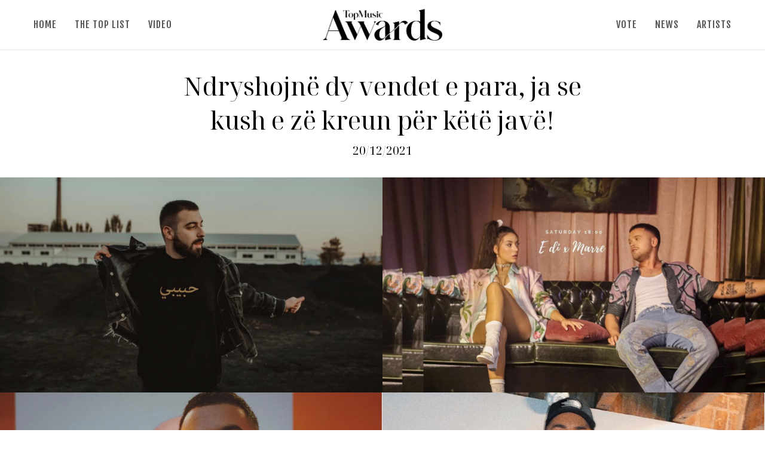

--- FILE ---
content_type: text/html; charset=UTF-8
request_url: https://topawards.top-channel.tv/ndryshojne-dy-vendet-e-para-ja-se-kush-e-ze-kreun-per-kete-jave/
body_size: 8053
content:
<!DOCTYPE html>
<html lang="en">

<head>
    <meta charset="UTF-8">
    <meta http-equiv="X-UA-Compatible" content="IE=edge">
    <meta name="viewport" content="width=device-width, initial-scale=1.0">

    <!-- Google tag (gtag.js) -->
    <script async src="https://www.googletagmanager.com/gtag/js?id=G-SD4MWHMR77"></script>
    <script>
        window.dataLayer = window.dataLayer || [];

        function gtag() {
            dataLayer.push(arguments);
        }
        gtag('js', new Date());

        gtag('config', 'G-SD4MWHMR77');
    </script>

    <script>
        var ajaxurl = "https://topawards.top-channel.tv/wp-admin/admin-ajax.php";
    </script>
    <title>Ndryshojnë dy vendet e para, ja se kush e zë kreun për këtë javë! &#8211; Top Awards | Top Channel</title>
<meta name='robots' content='max-image-preview:large' />
	<style>img:is([sizes="auto" i], [sizes^="auto," i]) { contain-intrinsic-size: 3000px 1500px }</style>
	<link rel='dns-prefetch' href='//maxcdn.bootstrapcdn.com' />
<link rel="alternate" type="application/rss+xml" title="Top Awards | Top Channel &raquo; Feed" href="https://topawards.top-channel.tv/feed/" />
<link rel='stylesheet' id='sbi_styles-css' href='https://topawards.top-channel.tv/wp-content/plugins/instagram-feed/css/sbi-styles.min.css?ver=6.8.0' type='text/css' media='all' />
<link rel='stylesheet' id='wp-block-library-css' href='https://topawards.top-channel.tv/wp-includes/css/dist/block-library/style.min.css?ver=6.8.2' type='text/css' media='all' />
<style id='classic-theme-styles-inline-css' type='text/css'>
/*! This file is auto-generated */
.wp-block-button__link{color:#fff;background-color:#32373c;border-radius:9999px;box-shadow:none;text-decoration:none;padding:calc(.667em + 2px) calc(1.333em + 2px);font-size:1.125em}.wp-block-file__button{background:#32373c;color:#fff;text-decoration:none}
</style>
<style id='global-styles-inline-css' type='text/css'>
:root{--wp--preset--aspect-ratio--square: 1;--wp--preset--aspect-ratio--4-3: 4/3;--wp--preset--aspect-ratio--3-4: 3/4;--wp--preset--aspect-ratio--3-2: 3/2;--wp--preset--aspect-ratio--2-3: 2/3;--wp--preset--aspect-ratio--16-9: 16/9;--wp--preset--aspect-ratio--9-16: 9/16;--wp--preset--color--black: #000000;--wp--preset--color--cyan-bluish-gray: #abb8c3;--wp--preset--color--white: #ffffff;--wp--preset--color--pale-pink: #f78da7;--wp--preset--color--vivid-red: #cf2e2e;--wp--preset--color--luminous-vivid-orange: #ff6900;--wp--preset--color--luminous-vivid-amber: #fcb900;--wp--preset--color--light-green-cyan: #7bdcb5;--wp--preset--color--vivid-green-cyan: #00d084;--wp--preset--color--pale-cyan-blue: #8ed1fc;--wp--preset--color--vivid-cyan-blue: #0693e3;--wp--preset--color--vivid-purple: #9b51e0;--wp--preset--gradient--vivid-cyan-blue-to-vivid-purple: linear-gradient(135deg,rgba(6,147,227,1) 0%,rgb(155,81,224) 100%);--wp--preset--gradient--light-green-cyan-to-vivid-green-cyan: linear-gradient(135deg,rgb(122,220,180) 0%,rgb(0,208,130) 100%);--wp--preset--gradient--luminous-vivid-amber-to-luminous-vivid-orange: linear-gradient(135deg,rgba(252,185,0,1) 0%,rgba(255,105,0,1) 100%);--wp--preset--gradient--luminous-vivid-orange-to-vivid-red: linear-gradient(135deg,rgba(255,105,0,1) 0%,rgb(207,46,46) 100%);--wp--preset--gradient--very-light-gray-to-cyan-bluish-gray: linear-gradient(135deg,rgb(238,238,238) 0%,rgb(169,184,195) 100%);--wp--preset--gradient--cool-to-warm-spectrum: linear-gradient(135deg,rgb(74,234,220) 0%,rgb(151,120,209) 20%,rgb(207,42,186) 40%,rgb(238,44,130) 60%,rgb(251,105,98) 80%,rgb(254,248,76) 100%);--wp--preset--gradient--blush-light-purple: linear-gradient(135deg,rgb(255,206,236) 0%,rgb(152,150,240) 100%);--wp--preset--gradient--blush-bordeaux: linear-gradient(135deg,rgb(254,205,165) 0%,rgb(254,45,45) 50%,rgb(107,0,62) 100%);--wp--preset--gradient--luminous-dusk: linear-gradient(135deg,rgb(255,203,112) 0%,rgb(199,81,192) 50%,rgb(65,88,208) 100%);--wp--preset--gradient--pale-ocean: linear-gradient(135deg,rgb(255,245,203) 0%,rgb(182,227,212) 50%,rgb(51,167,181) 100%);--wp--preset--gradient--electric-grass: linear-gradient(135deg,rgb(202,248,128) 0%,rgb(113,206,126) 100%);--wp--preset--gradient--midnight: linear-gradient(135deg,rgb(2,3,129) 0%,rgb(40,116,252) 100%);--wp--preset--font-size--small: 13px;--wp--preset--font-size--medium: 20px;--wp--preset--font-size--large: 36px;--wp--preset--font-size--x-large: 42px;--wp--preset--spacing--20: 0.44rem;--wp--preset--spacing--30: 0.67rem;--wp--preset--spacing--40: 1rem;--wp--preset--spacing--50: 1.5rem;--wp--preset--spacing--60: 2.25rem;--wp--preset--spacing--70: 3.38rem;--wp--preset--spacing--80: 5.06rem;--wp--preset--shadow--natural: 6px 6px 9px rgba(0, 0, 0, 0.2);--wp--preset--shadow--deep: 12px 12px 50px rgba(0, 0, 0, 0.4);--wp--preset--shadow--sharp: 6px 6px 0px rgba(0, 0, 0, 0.2);--wp--preset--shadow--outlined: 6px 6px 0px -3px rgba(255, 255, 255, 1), 6px 6px rgba(0, 0, 0, 1);--wp--preset--shadow--crisp: 6px 6px 0px rgba(0, 0, 0, 1);}:where(.is-layout-flex){gap: 0.5em;}:where(.is-layout-grid){gap: 0.5em;}body .is-layout-flex{display: flex;}.is-layout-flex{flex-wrap: wrap;align-items: center;}.is-layout-flex > :is(*, div){margin: 0;}body .is-layout-grid{display: grid;}.is-layout-grid > :is(*, div){margin: 0;}:where(.wp-block-columns.is-layout-flex){gap: 2em;}:where(.wp-block-columns.is-layout-grid){gap: 2em;}:where(.wp-block-post-template.is-layout-flex){gap: 1.25em;}:where(.wp-block-post-template.is-layout-grid){gap: 1.25em;}.has-black-color{color: var(--wp--preset--color--black) !important;}.has-cyan-bluish-gray-color{color: var(--wp--preset--color--cyan-bluish-gray) !important;}.has-white-color{color: var(--wp--preset--color--white) !important;}.has-pale-pink-color{color: var(--wp--preset--color--pale-pink) !important;}.has-vivid-red-color{color: var(--wp--preset--color--vivid-red) !important;}.has-luminous-vivid-orange-color{color: var(--wp--preset--color--luminous-vivid-orange) !important;}.has-luminous-vivid-amber-color{color: var(--wp--preset--color--luminous-vivid-amber) !important;}.has-light-green-cyan-color{color: var(--wp--preset--color--light-green-cyan) !important;}.has-vivid-green-cyan-color{color: var(--wp--preset--color--vivid-green-cyan) !important;}.has-pale-cyan-blue-color{color: var(--wp--preset--color--pale-cyan-blue) !important;}.has-vivid-cyan-blue-color{color: var(--wp--preset--color--vivid-cyan-blue) !important;}.has-vivid-purple-color{color: var(--wp--preset--color--vivid-purple) !important;}.has-black-background-color{background-color: var(--wp--preset--color--black) !important;}.has-cyan-bluish-gray-background-color{background-color: var(--wp--preset--color--cyan-bluish-gray) !important;}.has-white-background-color{background-color: var(--wp--preset--color--white) !important;}.has-pale-pink-background-color{background-color: var(--wp--preset--color--pale-pink) !important;}.has-vivid-red-background-color{background-color: var(--wp--preset--color--vivid-red) !important;}.has-luminous-vivid-orange-background-color{background-color: var(--wp--preset--color--luminous-vivid-orange) !important;}.has-luminous-vivid-amber-background-color{background-color: var(--wp--preset--color--luminous-vivid-amber) !important;}.has-light-green-cyan-background-color{background-color: var(--wp--preset--color--light-green-cyan) !important;}.has-vivid-green-cyan-background-color{background-color: var(--wp--preset--color--vivid-green-cyan) !important;}.has-pale-cyan-blue-background-color{background-color: var(--wp--preset--color--pale-cyan-blue) !important;}.has-vivid-cyan-blue-background-color{background-color: var(--wp--preset--color--vivid-cyan-blue) !important;}.has-vivid-purple-background-color{background-color: var(--wp--preset--color--vivid-purple) !important;}.has-black-border-color{border-color: var(--wp--preset--color--black) !important;}.has-cyan-bluish-gray-border-color{border-color: var(--wp--preset--color--cyan-bluish-gray) !important;}.has-white-border-color{border-color: var(--wp--preset--color--white) !important;}.has-pale-pink-border-color{border-color: var(--wp--preset--color--pale-pink) !important;}.has-vivid-red-border-color{border-color: var(--wp--preset--color--vivid-red) !important;}.has-luminous-vivid-orange-border-color{border-color: var(--wp--preset--color--luminous-vivid-orange) !important;}.has-luminous-vivid-amber-border-color{border-color: var(--wp--preset--color--luminous-vivid-amber) !important;}.has-light-green-cyan-border-color{border-color: var(--wp--preset--color--light-green-cyan) !important;}.has-vivid-green-cyan-border-color{border-color: var(--wp--preset--color--vivid-green-cyan) !important;}.has-pale-cyan-blue-border-color{border-color: var(--wp--preset--color--pale-cyan-blue) !important;}.has-vivid-cyan-blue-border-color{border-color: var(--wp--preset--color--vivid-cyan-blue) !important;}.has-vivid-purple-border-color{border-color: var(--wp--preset--color--vivid-purple) !important;}.has-vivid-cyan-blue-to-vivid-purple-gradient-background{background: var(--wp--preset--gradient--vivid-cyan-blue-to-vivid-purple) !important;}.has-light-green-cyan-to-vivid-green-cyan-gradient-background{background: var(--wp--preset--gradient--light-green-cyan-to-vivid-green-cyan) !important;}.has-luminous-vivid-amber-to-luminous-vivid-orange-gradient-background{background: var(--wp--preset--gradient--luminous-vivid-amber-to-luminous-vivid-orange) !important;}.has-luminous-vivid-orange-to-vivid-red-gradient-background{background: var(--wp--preset--gradient--luminous-vivid-orange-to-vivid-red) !important;}.has-very-light-gray-to-cyan-bluish-gray-gradient-background{background: var(--wp--preset--gradient--very-light-gray-to-cyan-bluish-gray) !important;}.has-cool-to-warm-spectrum-gradient-background{background: var(--wp--preset--gradient--cool-to-warm-spectrum) !important;}.has-blush-light-purple-gradient-background{background: var(--wp--preset--gradient--blush-light-purple) !important;}.has-blush-bordeaux-gradient-background{background: var(--wp--preset--gradient--blush-bordeaux) !important;}.has-luminous-dusk-gradient-background{background: var(--wp--preset--gradient--luminous-dusk) !important;}.has-pale-ocean-gradient-background{background: var(--wp--preset--gradient--pale-ocean) !important;}.has-electric-grass-gradient-background{background: var(--wp--preset--gradient--electric-grass) !important;}.has-midnight-gradient-background{background: var(--wp--preset--gradient--midnight) !important;}.has-small-font-size{font-size: var(--wp--preset--font-size--small) !important;}.has-medium-font-size{font-size: var(--wp--preset--font-size--medium) !important;}.has-large-font-size{font-size: var(--wp--preset--font-size--large) !important;}.has-x-large-font-size{font-size: var(--wp--preset--font-size--x-large) !important;}
:where(.wp-block-post-template.is-layout-flex){gap: 1.25em;}:where(.wp-block-post-template.is-layout-grid){gap: 1.25em;}
:where(.wp-block-columns.is-layout-flex){gap: 2em;}:where(.wp-block-columns.is-layout-grid){gap: 2em;}
:root :where(.wp-block-pullquote){font-size: 1.5em;line-height: 1.6;}
</style>
<link rel='stylesheet' id='cff-css' href='https://topawards.top-channel.tv/wp-content/plugins/custom-facebook-feed/assets/css/cff-style.min.css?ver=4.3.0' type='text/css' media='all' />
<link rel='stylesheet' id='sb-font-awesome-css' href='https://maxcdn.bootstrapcdn.com/font-awesome/4.7.0/css/font-awesome.min.css?ver=6.8.2' type='text/css' media='all' />
<link rel='stylesheet' id='style-css' href='https://topawards.top-channel.tv/wp-content/themes/topawards/dist/app.css?ver=42' type='text/css' media='all' />

<!-- OG: 3.3.5 -->
<link rel="image_src" href="https://topawards.top-channel.tv/wp-content/uploads/2021/12/EB40D54D-A4B9-417A-AD7B-6F3410A7234F.jpeg">
<meta name="msapplication-TileImage" content="https://topawards.top-channel.tv/wp-content/uploads/2021/12/EB40D54D-A4B9-417A-AD7B-6F3410A7234F.jpeg">

<!-- og -->
<meta property="og:image" content="https://topawards.top-channel.tv/wp-content/uploads/2021/12/EB40D54D-A4B9-417A-AD7B-6F3410A7234F.jpeg">
<meta property="og:image:secure_url" content="https://topawards.top-channel.tv/wp-content/uploads/2021/12/EB40D54D-A4B9-417A-AD7B-6F3410A7234F.jpeg">
<meta property="og:image:width" content="3072">
<meta property="og:image:height" content="1728">
<meta property="og:image:alt" content="EB40D54D-A4B9-417A-AD7B-6F3410A7234F">
<meta property="og:image:type" content="image/jpeg">
<meta property="og:description" content="Klasifikimi i &quot;The Top List&quot; për këtë javë ka ndryshuar shumë, aq më tepër renditja në Top 5. Është Yll Limani, i cili po kryeson listën me një nga këngët e albumit të tij të ri, &quot;Lshoja Zanin&quot;. Por jo vetëm kaq. Kjo nuk është kënga e vetme e Yllit në Top 5. Në vend...">
<meta property="og:type" content="article">
<meta property="og:locale" content="en_US">
<meta property="og:site_name" content="Top Awards | Top Channel">
<meta property="og:title" content="Ndryshojnë dy vendet e para, ja se kush e zë kreun për këtë javë!">
<meta property="og:url" content="https://topawards.top-channel.tv/ndryshojne-dy-vendet-e-para-ja-se-kush-e-ze-kreun-per-kete-jave/">
<meta property="og:updated_time" content="2022-05-03T17:41:17+02:00">

<!-- article -->
<meta property="article:tag" content="Adriano">
<meta property="article:tag" content="Capital T">
<meta property="article:tag" content="Elvana Gjata">
<meta property="article:tag" content="Yll Limani">
<meta property="article:published_time" content="2021-12-20T12:00:23+00:00">
<meta property="article:modified_time" content="2022-05-03T15:41:17+00:00">
<meta property="article:section" content="Featured">
<meta property="article:section" content="Instagram">
<meta property="article:section" content="Lajme">
<meta property="article:author:first_name" content="Anja">
<meta property="article:author:last_name" content="Dervishi">
<meta property="article:author:username" content="Anja Dervishi">

<!-- twitter -->
<meta property="twitter:partner" content="ogwp">
<meta property="twitter:card" content="summary_large_image">
<meta property="twitter:image" content="https://topawards.top-channel.tv/wp-content/uploads/2021/12/EB40D54D-A4B9-417A-AD7B-6F3410A7234F.jpeg">
<meta property="twitter:image:alt" content="EB40D54D-A4B9-417A-AD7B-6F3410A7234F">
<meta property="twitter:title" content="Ndryshojnë dy vendet e para, ja se kush e zë kreun për këtë javë!">
<meta property="twitter:description" content="Klasifikimi i &quot;The Top List&quot; për këtë javë ka ndryshuar shumë, aq më tepër renditja në Top 5. Është Yll Limani, i cili po kryeson listën me një nga këngët e albumit të tij të ri, &quot;Lshoja Zanin&quot;....">
<meta property="twitter:url" content="https://topawards.top-channel.tv/ndryshojne-dy-vendet-e-para-ja-se-kush-e-ze-kreun-per-kete-jave/">
<meta property="twitter:label1" content="Reading time">
<meta property="twitter:data1" content="Less than a minute">

<!-- schema -->
<meta itemprop="image" content="https://topawards.top-channel.tv/wp-content/uploads/2021/12/EB40D54D-A4B9-417A-AD7B-6F3410A7234F.jpeg">
<meta itemprop="name" content="Ndryshojnë dy vendet e para, ja se kush e zë kreun për këtë javë!">
<meta itemprop="description" content="Klasifikimi i &quot;The Top List&quot; për këtë javë ka ndryshuar shumë, aq më tepër renditja në Top 5. Është Yll Limani, i cili po kryeson listën me një nga këngët e albumit të tij të ri, &quot;Lshoja Zanin&quot;. Por jo vetëm kaq. Kjo nuk është kënga e vetme e Yllit në Top 5. Në vend...">
<meta itemprop="datePublished" content="2021-12-20">
<meta itemprop="dateModified" content="2022-05-03T15:41:17+00:00">

<!-- profile -->
<meta property="profile:first_name" content="Anja">
<meta property="profile:last_name" content="Dervishi">
<meta property="profile:username" content="Anja Dervishi">

<!-- /OG -->

<link rel="https://api.w.org/" href="https://topawards.top-channel.tv/wp-json/" /><link rel="alternate" title="JSON" type="application/json" href="https://topawards.top-channel.tv/wp-json/wp/v2/posts/13234" /><link rel="canonical" href="https://topawards.top-channel.tv/ndryshojne-dy-vendet-e-para-ja-se-kush-e-ze-kreun-per-kete-jave/" />
<link rel="alternate" title="oEmbed (JSON)" type="application/json+oembed" href="https://topawards.top-channel.tv/wp-json/oembed/1.0/embed?url=https%3A%2F%2Ftopawards.top-channel.tv%2Fndryshojne-dy-vendet-e-para-ja-se-kush-e-ze-kreun-per-kete-jave%2F" />
<link rel="alternate" title="oEmbed (XML)" type="text/xml+oembed" href="https://topawards.top-channel.tv/wp-json/oembed/1.0/embed?url=https%3A%2F%2Ftopawards.top-channel.tv%2Fndryshojne-dy-vendet-e-para-ja-se-kush-e-ze-kreun-per-kete-jave%2F&#038;format=xml" />
<script type="text/javascript">var ajaxurl = "https://topawards.top-channel.tv/wp-admin/admin-ajax.php";</script>    <link rel="apple-touch-icon" sizes="57x57" href="https://topawards.top-channel.tv/wp-content/themes/topawards/assets/ta_icons/apple-icon-57x57.png">
    <link rel="apple-touch-icon" sizes="60x60" href="https://topawards.top-channel.tv/wp-content/themes/topawards/assets/ta_icons/apple-icon-60x60.png">
    <link rel="apple-touch-icon" sizes="72x72" href="https://topawards.top-channel.tv/wp-content/themes/topawards/assets/ta_icons/apple-icon-72x72.png">
    <link rel="apple-touch-icon" sizes="76x76" href="https://topawards.top-channel.tv/wp-content/themes/topawards/assets/ta_icons/apple-icon-76x76.png">
    <link rel="apple-touch-icon" sizes="114x114" href="https://topawards.top-channel.tv/wp-content/themes/topawards/assets/ta_icons/apple-icon-114x114.png">
    <link rel="apple-touch-icon" sizes="120x120" href="https://topawards.top-channel.tv/wp-content/themes/topawards/assets/ta_icons/apple-icon-120x120.png">
    <link rel="apple-touch-icon" sizes="144x144" href="https://topawards.top-channel.tv/wp-content/themes/topawards/assets/ta_icons/apple-icon-144x144.png">
    <link rel="apple-touch-icon" sizes="152x152" href="https://topawards.top-channel.tv/wp-content/themes/topawards/assets/ta_icons/apple-icon-152x152.png">
    <link rel="apple-touch-icon" sizes="180x180" href="https://topawards.top-channel.tv/wp-content/themes/topawards/assets/ta_icons/apple-icon-180x180.png">
    <link rel="icon" type="image/png" sizes="192x192" href="https://topawards.top-channel.tv/wp-content/themes/topawards/assets/ta_icons/android-icon-192x192.png">
    <link rel="icon" type="image/png" sizes="32x32" href="https://topawards.top-channel.tv/wp-content/themes/topawards/assets/ta_icons/favicon-32x32.png">
    <link rel="icon" type="image/png" sizes="96x96" href="https://topawards.top-channel.tv/wp-content/themes/topawards/assets/ta_icons/favicon-96x96.png">
    <link rel="icon" type="image/png" sizes="16x16" href="https://topawards.top-channel.tv/wp-content/themes/topawards/assets/ta_icons/favicon-16x16.png">
    <link rel="manifest" href="https://topawards.top-channel.tv/wp-content/themes/topawards/assets/ta_icons/manifest.json">
    <meta name="msapplication-TileColor" content="#ffffff">
    <meta name="msapplication-TileImage" content="https://topawards.top-channel.tv/wp-content/themes/topawards/assets/ta_icons/ms-icon-144x144.png">
    <meta name="theme-color" content="#ffffff">
    <link rel="shortcut icon" href="https://topawards.top-channel.tv/wp-content/themes/topawards/assets/ta_icons/favicon.ico" type="image/x-icon">
    <script async src="https://securepubads.g.doubleclick.net/tag/js/gpt.js"></script>
</head>

<body class="wp-singular post-template-default single single-post postid-13234 single-format-standard wp-theme-topawards">

    <nav>
        <div class="container">
            <div class="navMain" id="navMain">
                <div class="posOneThird left">
                    <div class="burger" id="burger">
                        <div class="line1"></div>
                        <div class="line2"></div>
                        <div class="line3"></div>
                    </div>
                    <div class="navRedux">
                        <ul>
                            <li><a href="https://topawards.top-channel.tv/">HOME</a></li>
                            <li><a href="https://topawards.top-channel.tv/the-top-list/">THE TOP LIST</a></li>
                            <li><a href="https://topawards.top-channel.tv/a-live-night/">VIDEO</a></li>
                        </ul>
                    </div>
                </div>
                <a class="logoHolder posOneThird" href="https://topawards.top-channel.tv">
                    <img src="https://topawards.top-channel.tv/wp-content/themes/topawards/assets/misc/tmaLogo.png" alt="" class="logoNav" id="logoNav">
                </a>
                <div class="posOneThird right">
                    <div class="burger" id="burger">
                        <div class="line1"></div>
                        <div class="line2"></div>
                        <div class="line3"></div>
                    </div>
                    <div class="navRedux">
                        <ul>
                            <li><a href="https://topawards.top-channel.tv/the-top-list/">VOTE</a></li>
                            <li><a href="https://topawards.top-channel.tv/category/lajme/">NEWS</a></li>
                            <li><a href="https://topawards.top-channel.tv/artiste/">ARTISTS</a></li>
                        </ul>
                    </div>
                </div>
            </div>
        </div>
        <div class="tmaMainMenu" id="tmaMainMenu">
            <div class="inner">
                <a href="https://topawards.top-channel.tv/">HOME</a>
                <a href="https://topawards.top-channel.tv/the-top-list/">THE TOP LIST</a>
                <a href="https://topawards.top-channel.tv/a-live-night/">VIDEO</a>
                <a href="https://topawards.top-channel.tv/category/lajme/">NEWS</a>
                <a href="https://topawards.top-channel.tv/artiste/">ARTISTS</a>
            </div>
        </div>
    </nav>

    <main>
        <div id="topAwardsTop" style="margin-bottom: 16px;"></div>
<div class="container single-article" articleID="13234">
    <div class="singlePostWrapper">
        <div class="postTop">
            <h1>Ndryshojnë dy vendet e para, ja se kush e zë kreun për këtë javë!</h1>
            <div class="postInfo">
                20/12/2021            </div>
        </div>
    </div>
</div>

    <div class="featuredImageWrapper">
        <div class="featuredImage">
            <img src="https://topawards.top-channel.tv/wp-content/uploads/2021/12/EB40D54D-A4B9-417A-AD7B-6F3410A7234F.jpeg" />
        </div>
    </div>

<div class="container">
    <div class="singlePostWrapper">
        <div class="postBody">

            <div class="postContent" id="topAwardsArticle">
                <div class="adGroup">
                    <div class="abw"><div class="ab centered"></div></div>                    <div class="abw"><div class="ab centered"></div></div>                </div>

                <p>Klasifikimi i &#8220;The Top List&#8221; për këtë javë ka ndryshuar shumë, aq më tepër renditja në Top 5. Është Yll Limani, i cili po kryeson listën me një nga këngët e albumit të tij të ri, &#8220;Lshoja Zanin&#8221;. Por jo vetëm kaq. Kjo nuk është kënga e vetme e Yllit në Top 5.</p>
<p>Në vend të dytë renditet Adriano me &#8220;Por favor&#8221;, projekt ky që është rritur me 6 vende nga java e kaluar. Ndërkaq në vend të tretë renditet sërish Yll Limani me &#8220;Qaj&#8221;. Por surpriza e kësaj jave ka qenë pikërisht një nga hitet e kësaj vere.</p>
<p>Bashkëpunimi i Elvana Gjatës me Yll Limanin, &#8220;E di&#8221; ka qenë sigurisht një ndër të preferuarat e publikut dhe rikthimi i tij në Top 5 nuk ishte dhe aq i papritur. &#8220;E di&#8221; është rritur me 12 vende nga java e kaluar.</p>
<p>Ndërkohë nëse javën e kaluar Capital T dhe Elvana Gjata qendronin në krye, pozicionim ky që zgjati për dy javë, këtë herë projekti i tyre ka zbritur në &#8220;vend të pestë. Megjithatë Top 5 mbyllet bukur me &#8220;Flakë&#8221;.</p>

                <div class="adGroup">
                    <div class="abw"><div class="ab centered"></div></div>                    <div class="abw"><div class="ab centered"></div></div>                </div>
            </div>

                        <section class="relatedPosts">

    <div class="adBlock"><div class="abw"><div class="ab centered"></div></div></div>

    <div class="relatedPostsInner">
                                            <div class="wrapper">
                <a href="https://topawards.top-channel.tv/tag/adriano/" class="sideTitle">
                    <h3>Adriano</h3>
                </a>
                                                        <div class="relatedPost">
                        <a href="https://topawards.top-channel.tv/ja-cilet-jane-artistet-e-ngritur-me-shume-ne-kete-jave/">
                                                            <img src="https://topawards.top-channel.tv/wp-content/uploads/2022/02/16F1B777-4AC2-400A-88D6-2FCE3B83899C-150x150.jpeg" alt="">
                                                    </a>
                        <a class="textSection" href="https://topawards.top-channel.tv/ja-cilet-jane-artistet-e-ngritur-me-shume-ne-kete-jave/">
                            <h4>Ja cilët janë artistët e ngritur më shumë në këtë javë!</h4>
                        </a>
                    </div>
                                                        <div class="relatedPost">
                        <a href="https://topawards.top-channel.tv/ndryshojne-dy-vendet-e-para-ja-se-kush-e-ze-kreun-per-kete-jave/">
                                                            <img src="https://topawards.top-channel.tv/wp-content/uploads/2021/12/EB40D54D-A4B9-417A-AD7B-6F3410A7234F-150x150.jpeg" alt="">
                                                    </a>
                        <a class="textSection" href="https://topawards.top-channel.tv/ndryshojne-dy-vendet-e-para-ja-se-kush-e-ze-kreun-per-kete-jave/">
                            <h4>Ndryshojnë dy vendet e para, ja se kush e zë kreun për këtë javë!</h4>
                        </a>
                    </div>
                            </div>
                                            <div class="wrapper">
                <a href="https://topawards.top-channel.tv/tag/capital-t/" class="sideTitle">
                    <h3>Capital T</h3>
                </a>
                                                        <div class="relatedPost">
                        <a href="https://topawards.top-channel.tv/capital-t-apo-noizy-kush-eshte-pelqyer-me-shume-ne-javen-e-debutimit/">
                                                            <img src="https://topawards.top-channel.tv/wp-content/uploads/2025/08/photo-output-18-300x169.jpeg" alt="">
                                                    </a>
                        <a class="textSection" href="https://topawards.top-channel.tv/capital-t-apo-noizy-kush-eshte-pelqyer-me-shume-ne-javen-e-debutimit/">
                            <h4>Capital T apo Noizy, kush është pëlqyer më shumë në javën e debutimit?!</h4>
                        </a>
                    </div>
                                                        <div class="relatedPost">
                        <a href="https://topawards.top-channel.tv/shume-vemendje-ben-qe-thumba-mes-capital-t-dhe-ghetto-geasy/">
                                                            <img src="https://topawards.top-channel.tv/wp-content/uploads/2025/08/photo-output-12-300x169.jpeg" alt="">
                                                    </a>
                        <a class="textSection" href="https://topawards.top-channel.tv/shume-vemendje-ben-qe-thumba-mes-capital-t-dhe-ghetto-geasy/">
                            <h4>”Shumë vëmendje bën që…”/Thumba mes Capital T dhe Ghetto Geasy?!</h4>
                        </a>
                    </div>
                            </div>
                                            <div class="wrapper">
                <a href="https://topawards.top-channel.tv/tag/elvana-gjata/" class="sideTitle">
                    <h3>Elvana Gjata</h3>
                </a>
                                                        <div class="relatedPost">
                        <a href="https://topawards.top-channel.tv/si-mund-ta-hedhe-dikush-ne-plehra-dashurine-flori-mumajesi-habit-me-postimin-publikon-audion-me-zerin-e-elvana-gjates/">
                                                            <img src="https://topawards.top-channel.tv/wp-content/uploads/2025/09/photo-output-4-300x169.jpeg" alt="">
                                                    </a>
                        <a class="textSection" href="https://topawards.top-channel.tv/si-mund-ta-hedhe-dikush-ne-plehra-dashurine-flori-mumajesi-habit-me-postimin-publikon-audion-me-zerin-e-elvana-gjates/">
                            <h4>“Si mund ta hedhë dikush në plehra dashurinë?”/ Flori Mumajesi habit me postimin, publikon audion me zërin e Elvana Gjatës?!</h4>
                        </a>
                    </div>
                                                        <div class="relatedPost">
                        <a href="https://topawards.top-channel.tv/tre-hyrjet-e-reja-ne-top-5-qe-jane-hite-te-gushtit/">
                                                            <img src="https://topawards.top-channel.tv/wp-content/uploads/2025/08/photo-output-5-300x169.jpeg" alt="">
                                                    </a>
                        <a class="textSection" href="https://topawards.top-channel.tv/tre-hyrjet-e-reja-ne-top-5-qe-jane-hite-te-gushtit/">
                            <h4>Tre hyrjet e reja në Top 5 që janë hite të gushtit…</h4>
                        </a>
                    </div>
                            </div>
                                            <div class="wrapper">
                <a href="https://topawards.top-channel.tv/tag/yll-limani/" class="sideTitle">
                    <h3>Yll Limani</h3>
                </a>
                                                        <div class="relatedPost">
                        <a href="https://topawards.top-channel.tv/yll-limani-rremben-kreun-per-here-te-43-te-me-kengen-e-re/">
                                                            <img src="https://topawards.top-channel.tv/wp-content/uploads/2025/09/photo-output-28-300x169.png" alt="">
                                                    </a>
                        <a class="textSection" href="https://topawards.top-channel.tv/yll-limani-rremben-kreun-per-here-te-43-te-me-kengen-e-re/">
                            <h4>Yll Limani rrëmben kreun për herë të 43-të me këngën e re!</h4>
                        </a>
                    </div>
                                                        <div class="relatedPost">
                        <a href="https://topawards.top-channel.tv/yll-limani-goes-vintage/">
                                                            <img src="https://topawards.top-channel.tv/wp-content/uploads/2025/09/photo-output-13-300x169.png" alt="">
                                                    </a>
                        <a class="textSection" href="https://topawards.top-channel.tv/yll-limani-goes-vintage/">
                            <h4>Yll Limani goes Vintage!</h4>
                        </a>
                    </div>
                            </div>
            </div>

    <div class="adBlock"><div class="abw"><div class="ab centered"></div></div></div>
</section>        </div>
    </div>
</div>

<div class="container lrp">
            <div class="container">
        <div class="hStories">
                            <h2 class="lined mb text-center">MË TË LEXUARAT</h2>
                            <div class="hsWrapper">
                                    <div class="hs">
                        <a class="image" href="https://topawards.top-channel.tv/me-nje-rrefim-emocional-kristi-lamaj-nga-big-brother-vip-ne-the-top-list/">
                            <img src="https://topawards.top-channel.tv/wp-content/uploads/2026/01/photo-output-9.png" />
                        </a>
                        <a class="link" href="https://topawards.top-channel.tv/me-nje-rrefim-emocional-kristi-lamaj-nga-big-brother-vip-ne-the-top-list/">
                            <h3>
                                Me një rrëfim emocional, Kristi Lamaj nga “Big Brother VIP” në “The Top List”!                            </h3>
                        </a>
                    </div>
                                    <div class="hs">
                        <a class="image" href="https://topawards.top-channel.tv/stine-flet-per-here-te-pare-pas-daljes-te-papritur-nga-big-brother-vip-albania-5/">
                            <img src="https://topawards.top-channel.tv/wp-content/uploads/2026/01/photo-output-10.png" />
                        </a>
                        <a class="link" href="https://topawards.top-channel.tv/stine-flet-per-here-te-pare-pas-daljes-te-papritur-nga-big-brother-vip-albania-5/">
                            <h3>
                                Stine flet për herë të parë pas daljes të papritur nga “Big Brother VIP Albania 5”!                            </h3>
                        </a>
                    </div>
                                    <div class="hs">
                        <a class="image" href="https://topawards.top-channel.tv/nje-yll-ne-ngjitje-fezz-mesyn-ne-the-top-list/">
                            <img src="https://topawards.top-channel.tv/wp-content/uploads/2026/01/photo-output-12.png" />
                        </a>
                        <a class="link" href="https://topawards.top-channel.tv/nje-yll-ne-ngjitje-fezz-mesyn-ne-the-top-list/">
                            <h3>
                                Një yll në ngjitje, Fezz mësyn në “The Top List”!                            </h3>
                        </a>
                    </div>
                                    <div class="hs">
                        <a class="image" href="https://topawards.top-channel.tv/rozana-radi-i-bashkohet-listes-me-nje-nga-duetet-me-te-vecanta-per-te/">
                            <img src="https://topawards.top-channel.tv/wp-content/uploads/2026/01/photo-output-8.png" />
                        </a>
                        <a class="link" href="https://topawards.top-channel.tv/rozana-radi-i-bashkohet-listes-me-nje-nga-duetet-me-te-vecanta-per-te/">
                            <h3>
                                Rozana Radi i bashkohet listës me një nga duetet më të veçanta për të…                            </h3>
                        </a>
                    </div>
                                    <div class="hs">
                        <a class="image" href="https://topawards.top-channel.tv/lynx-vjen-me-nje-mesazh-te-qarte-kenga-e-re-nje-himn-per-te-mos-e-kthyer-koken-pas/">
                            <img src="https://topawards.top-channel.tv/wp-content/uploads/2026/01/photo-output-14.png" />
                        </a>
                        <a class="link" href="https://topawards.top-channel.tv/lynx-vjen-me-nje-mesazh-te-qarte-kenga-e-re-nje-himn-per-te-mos-e-kthyer-koken-pas/">
                            <h3>
                                Lynx vjen me një mesazh të qartë, kënga e re një himn për të mos e kthyer kokën pas…                            </h3>
                        </a>
                    </div>
                                    <div class="hs">
                        <a class="image" href="https://topawards.top-channel.tv/ekskluzive-nga-rozana-radi-nje-duet-me-redon-makashin-dhe-nje-koncert-nostalgjie-ne-tirane/">
                            <img src="https://topawards.top-channel.tv/wp-content/uploads/2026/01/photo-output-15.png" />
                        </a>
                        <a class="link" href="https://topawards.top-channel.tv/ekskluzive-nga-rozana-radi-nje-duet-me-redon-makashin-dhe-nje-koncert-nostalgjie-ne-tirane/">
                            <h3>
                                Ekskluzive nga Rozana Radi, një duet me Redon Makashin dhe një koncert nostalgjie në Tiranë…                            </h3>
                        </a>
                    </div>
                            </div>
        </div>
    </div>
</div>

</main>
    <footer>
        <div class="footerContainer">
            <div class="container">
                <img src="https://topawards.top-channel.tv/wp-content/themes/topawards/assets/misc/tmaLogo.png" alt="" class="logoNav" id="logoNav">
                <div class="footerBotom">
                    <div class="footerColumn">
                        <small>
                            Themeluar në 2015, Top Music Awards është “shtylla kurrizore” e kanaleve muzikore të Top Media. Fillimisht me The Top List, klasifikimin e vetëm dhe më gjithëpërfshirës të muzikës moderne shqiptare, më pas me ceremoninë e parë të standarteve botërore të vlerësimit të artistëve. Në 7 vite Top Music Awards është kthyer në një pikë referimi të muzikës të shqiptarëve kudondodhen.
                        </small>
                    </div>
                    <div class="footerColumn">
                        <div class="socialSection">
                            <a href="https://www.facebook.com/topmusicawards/">
                                <img src="https://topawards.top-channel.tv/wp-content/themes/topawards/assets/misc/socialicons/fb.svg" />
                                @topmusicawards
                            </a>
                            <a href="https://instagram.com/topawards">
                                <img src="https://topawards.top-channel.tv/wp-content/themes/topawards/assets/misc/socialicons/ig.svg">
                                @topawards
                            </a>
                            <a href="https://twitter.com/top_awards">
                                <img src="https://topawards.top-channel.tv/wp-content/themes/topawards/assets/misc/socialicons/tw.svg">
                                @top_awards
                            </a>
                            <a href="/cdn-cgi/l/email-protection#17637867766076657364576378673a747f767979727b396361">
                                <img src="https://topawards.top-channel.tv/wp-content/themes/topawards/assets/misc/socialicons/em.svg">
                                <span class="__cf_email__" data-cfemail="f7839887968096859384b7839887da949f969999929bd98381">[email&#160;protected]</span>
                            </a>
                        </div>
                    </div>
                    <div class="footerColumn">
                        <div class="topMediaSection">
                            <img src="https://topawards.top-channel.tv/wp-content/themes/topawards/assets/images/logos/tch.png">
                            <img src="https://topawards.top-channel.tv/wp-content/themes/topawards/assets/images/logos/tar.png">
                            <img src="https://topawards.top-channel.tv/wp-content/themes/topawards/assets/images/logos/mmr.png">
                            <img src="https://topawards.top-channel.tv/wp-content/themes/topawards/assets/images/logos/mmtv.png">
                            <img src="https://topawards.top-channel.tv/wp-content/themes/topawards/assets/images/logos/melodytv.png">
                        </div>
                    </div>
                </div>
                <div class="cpr text-center mb mt">
                    Copyright &copy; 2026                </div>
            </div>
        </div>
    </footer>
<script data-cfasync="false" src="/cdn-cgi/scripts/5c5dd728/cloudflare-static/email-decode.min.js"></script><script type="speculationrules">
{"prefetch":[{"source":"document","where":{"and":[{"href_matches":"\/*"},{"not":{"href_matches":["\/wp-*.php","\/wp-admin\/*","\/wp-content\/uploads\/*","\/wp-content\/*","\/wp-content\/plugins\/*","\/wp-content\/themes\/topawards\/*","\/*\\?(.+)"]}},{"not":{"selector_matches":"a[rel~=\"nofollow\"]"}},{"not":{"selector_matches":".no-prefetch, .no-prefetch a"}}]},"eagerness":"conservative"}]}
</script>
<!-- Custom Facebook Feed JS -->
<script type="text/javascript">var cffajaxurl = "https://topawards.top-channel.tv/wp-admin/admin-ajax.php";
var cfflinkhashtags = "true";
</script>
<!-- Instagram Feed JS -->
<script type="text/javascript">
var sbiajaxurl = "https://topawards.top-channel.tv/wp-admin/admin-ajax.php";
</script>
<script type="text/javascript" src="https://topawards.top-channel.tv/wp-content/themes/topawards/dist/app.js?ver=42" id="app-js"></script>
<script> jQuery(function($){ $(".widget_meta a[href='https://topawards.top-channel.tv/comments/feed/']").parent().remove(); }); </script><script>(function(){function c(){var b=a.contentDocument||a.contentWindow.document;if(b){var d=b.createElement('script');d.innerHTML="window.__CF$cv$params={r:'9bebe4393ffda9c6',t:'MTc2ODU0ODQ1OA=='};var a=document.createElement('script');a.src='/cdn-cgi/challenge-platform/scripts/jsd/main.js';document.getElementsByTagName('head')[0].appendChild(a);";b.getElementsByTagName('head')[0].appendChild(d)}}if(document.body){var a=document.createElement('iframe');a.height=1;a.width=1;a.style.position='absolute';a.style.top=0;a.style.left=0;a.style.border='none';a.style.visibility='hidden';document.body.appendChild(a);if('loading'!==document.readyState)c();else if(window.addEventListener)document.addEventListener('DOMContentLoaded',c);else{var e=document.onreadystatechange||function(){};document.onreadystatechange=function(b){e(b);'loading'!==document.readyState&&(document.onreadystatechange=e,c())}}}})();</script><script defer src="https://static.cloudflareinsights.com/beacon.min.js/vcd15cbe7772f49c399c6a5babf22c1241717689176015" integrity="sha512-ZpsOmlRQV6y907TI0dKBHq9Md29nnaEIPlkf84rnaERnq6zvWvPUqr2ft8M1aS28oN72PdrCzSjY4U6VaAw1EQ==" data-cf-beacon='{"version":"2024.11.0","token":"a1071904c0404c06bb408aa88459ec8b","server_timing":{"name":{"cfCacheStatus":true,"cfEdge":true,"cfExtPri":true,"cfL4":true,"cfOrigin":true,"cfSpeedBrain":true},"location_startswith":null}}' crossorigin="anonymous"></script>
</body>

</html>
<!-- Performance optimized by Redis Object Cache. Learn more: https://wprediscache.com -->


--- FILE ---
content_type: text/html; charset=utf-8
request_url: https://www.google.com/recaptcha/api2/aframe
body_size: 269
content:
<!DOCTYPE HTML><html><head><meta http-equiv="content-type" content="text/html; charset=UTF-8"></head><body><script nonce="mR5CClLVcQaYVYFZGVpYQg">/** Anti-fraud and anti-abuse applications only. See google.com/recaptcha */ try{var clients={'sodar':'https://pagead2.googlesyndication.com/pagead/sodar?'};window.addEventListener("message",function(a){try{if(a.source===window.parent){var b=JSON.parse(a.data);var c=clients[b['id']];if(c){var d=document.createElement('img');d.src=c+b['params']+'&rc='+(localStorage.getItem("rc::a")?sessionStorage.getItem("rc::b"):"");window.document.body.appendChild(d);sessionStorage.setItem("rc::e",parseInt(sessionStorage.getItem("rc::e")||0)+1);localStorage.setItem("rc::h",'1768548462891');}}}catch(b){}});window.parent.postMessage("_grecaptcha_ready", "*");}catch(b){}</script></body></html>

--- FILE ---
content_type: text/css
request_url: https://topawards.top-channel.tv/wp-content/themes/topawards/dist/app.css?ver=42
body_size: 6155
content:
@import url(https://fonts.googleapis.com/css2?family=Cormorant+Garamond:ital,wght@0,300;0,400;0,500;0,600;0,700;1,300;1,400&display=swap);
@import url(https://fonts.googleapis.com/css2?family=Noto+Serif+Display:ital,wght@0,300;0,400;0,500;1,300&display=swap);
@import url(https://fonts.googleapis.com/css2?family=Fjalla+One&display=swap);
.splide__container{box-sizing:border-box;position:relative}.splide__list{-webkit-backface-visibility:hidden;backface-visibility:hidden;display:-ms-flexbox;display:flex;height:100%;margin:0!important;padding:0!important;transform-style:preserve-3d}.splide.is-initialized:not(.is-active) .splide__list{display:block}.splide__pagination{-ms-flex-align:center;align-items:center;display:-ms-flexbox;display:flex;-ms-flex-wrap:wrap;flex-wrap:wrap;-ms-flex-pack:center;justify-content:center;margin:0;pointer-events:none}.splide__pagination li{display:inline-block;line-height:1;list-style-type:none;margin:0;pointer-events:auto}.splide__progress__bar{width:0}.splide{outline:none;position:relative;visibility:hidden}.splide.is-initialized,.splide.is-rendered{visibility:visible}.splide__slide{-webkit-backface-visibility:hidden;backface-visibility:hidden;box-sizing:border-box;-ms-flex-negative:0;flex-shrink:0;list-style-type:none!important;margin:0;outline:none;position:relative}.splide__slide img{vertical-align:bottom}.splide__slider{position:relative}.splide__spinner{animation:splide-loading 1s linear infinite;border:2px solid #999;border-left-color:transparent;border-radius:50%;bottom:0;contain:strict;display:inline-block;height:20px;left:0;margin:auto;position:absolute;right:0;top:0;width:20px}.splide__track{overflow:hidden;position:relative;z-index:0}@keyframes splide-loading{0%{transform:rotate(0)}to{transform:rotate(1turn)}}.splide--draggable>.splide__slider>.splide__track,.splide--draggable>.splide__track{-webkit-user-select:none;-ms-user-select:none;user-select:none}.splide--fade>.splide__slider>.splide__track>.splide__list,.splide--fade>.splide__track>.splide__list{display:block}.splide--fade>.splide__slider>.splide__track>.splide__list>.splide__slide,.splide--fade>.splide__track>.splide__list>.splide__slide{left:0;opacity:0;position:absolute;top:0;z-index:0}.splide--fade>.splide__slider>.splide__track>.splide__list>.splide__slide.is-active,.splide--fade>.splide__track>.splide__list>.splide__slide.is-active{opacity:1;position:relative;z-index:1}.splide--rtl{direction:rtl}.splide--ttb.is-active>.splide__slider>.splide__track>.splide__list,.splide--ttb.is-active>.splide__track>.splide__list{display:block}.splide__arrow{-ms-flex-align:center;align-items:center;background:#ccc;border:0;border-radius:50%;cursor:pointer;display:-ms-flexbox;display:flex;height:2em;-ms-flex-pack:center;justify-content:center;opacity:.7;padding:0;position:absolute;top:50%;transform:translateY(-50%);width:2em;z-index:1}.splide__arrow svg{fill:#000;height:1.2em;width:1.2em}.splide__arrow:hover{opacity:.9}.splide__arrow:focus{outline:none}.splide__arrow--prev{left:1em}.splide__arrow--prev svg{transform:scaleX(-1)}.splide__arrow--next{right:1em}.splide__pagination{bottom:.5em;left:0;padding:0 1em;position:absolute;right:0;z-index:1}.splide__pagination__page{background:#ccc;border:0;border-radius:50%;display:inline-block;height:8px;margin:3px;opacity:.7;padding:0;transition:transform .2s linear;width:8px}.splide__pagination__page.is-active{background:#fff;transform:scale(1.4)}.splide__pagination__page:hover{cursor:pointer;opacity:.9}.splide__pagination__page:focus{outline:none}.splide__progress__bar{background:#ccc;height:3px}.splide--nav>.splide__slider>.splide__track>.splide__list>.splide__slide,.splide--nav>.splide__track>.splide__list>.splide__slide{border:3px solid transparent;cursor:pointer}.splide--nav>.splide__slider>.splide__track>.splide__list>.splide__slide.is-active,.splide--nav>.splide__track>.splide__list>.splide__slide.is-active{border:3px solid #000}.splide--nav>.splide__slider>.splide__track>.splide__list>.splide__slide:focus,.splide--nav>.splide__track>.splide__list>.splide__slide:focus{outline:none}.splide--rtl>.splide__arrows .splide__arrow--prev,.splide--rtl>.splide__slider>.splide__track>.splide__arrows .splide__arrow--prev,.splide--rtl>.splide__track>.splide__arrows .splide__arrow--prev{left:auto;right:1em}.splide--rtl>.splide__arrows .splide__arrow--prev svg,.splide--rtl>.splide__slider>.splide__track>.splide__arrows .splide__arrow--prev svg,.splide--rtl>.splide__track>.splide__arrows .splide__arrow--prev svg{transform:scaleX(1)}.splide--rtl>.splide__arrows .splide__arrow--next,.splide--rtl>.splide__slider>.splide__track>.splide__arrows .splide__arrow--next,.splide--rtl>.splide__track>.splide__arrows .splide__arrow--next{left:1em;right:auto}.splide--rtl>.splide__arrows .splide__arrow--next svg,.splide--rtl>.splide__slider>.splide__track>.splide__arrows .splide__arrow--next svg,.splide--rtl>.splide__track>.splide__arrows .splide__arrow--next svg{transform:scaleX(-1)}.splide--ttb>.splide__arrows .splide__arrow,.splide--ttb>.splide__slider>.splide__track>.splide__arrows .splide__arrow,.splide--ttb>.splide__track>.splide__arrows .splide__arrow{left:50%;transform:translate(-50%)}.splide--ttb>.splide__arrows .splide__arrow--prev,.splide--ttb>.splide__slider>.splide__track>.splide__arrows .splide__arrow--prev,.splide--ttb>.splide__track>.splide__arrows .splide__arrow--prev{top:1em}.splide--ttb>.splide__arrows .splide__arrow--prev svg,.splide--ttb>.splide__slider>.splide__track>.splide__arrows .splide__arrow--prev svg,.splide--ttb>.splide__track>.splide__arrows .splide__arrow--prev svg{transform:rotate(-90deg)}.splide--ttb>.splide__arrows .splide__arrow--next,.splide--ttb>.splide__slider>.splide__track>.splide__arrows .splide__arrow--next,.splide--ttb>.splide__track>.splide__arrows .splide__arrow--next{bottom:1em;top:auto}.splide--ttb>.splide__arrows .splide__arrow--next svg,.splide--ttb>.splide__slider>.splide__track>.splide__arrows .splide__arrow--next svg,.splide--ttb>.splide__track>.splide__arrows .splide__arrow--next svg{transform:rotate(90deg)}.splide--ttb>.splide__pagination,.splide--ttb>.splide__slider>.splide__pagination{bottom:0;display:-ms-flexbox;display:flex;-ms-flex-direction:column;flex-direction:column;left:auto;padding:1em 0;right:.5em;top:0}
* {
  text-rendering: optimizeLegibility;
  text-rendering: geometricPrecision;
  font-smooth: always;
  -moz-font-smoothing: antialiased;
  -webkit-font-smoothing: antialiased;
  margin: 0px;
  padding: 0px;
  box-sizing: border-box;
  text-decoration: none;
  font-family: "Cormorant Garamond", serif;
  font-weight: 400;
}

h1,
h2,
h3,
h4,
h5,
h6 {
  font-weight: normal;
  font-family: "Fjalla One", sans-serif;
  position: relative;
}

a {
  color: #555;
}

a:hover,
a:hover h1,
a:hover h2,
a:hover h3,
a:hover h4,
a:hover h5,
a:hover h6 {
  color: #dcd186;
}

html,
body {
  margin: 0;
  padding: 0;
}

p {
  font-size: 1.6rem;
  line-height: 2.4rem;
  font-weight: 500;
}

.largeContainer {
  margin: 0 auto;
  width: 100%;
  max-width: 1600px;
}

h2.lined {
  font-size: 2rem;
  line-height: 3rem;
  font-weight: normal;
  text-transform: uppercase;
  border-top: 1px solid #000;
  border-bottom: 1px solid #000;
}

.mt {
  margin-top: 16px;
}

.mb {
  margin-bottom: 16px;
}

.lrp {
  padding-left: 16px;
  padding-right: 16px;
  margin-top: 16px;
}

.tallVerticalMargin {
  margin-top: 64px;
  margin-bottom: 64px;
}

.text-center {
  text-align: center;
}

.adBlock {
  display: block;
  flex-grow: 0;
  flex-shrink: 0;
  width: 300px;
  height: 250px;
  margin-bottom: 32px;
  margin-left: auto;
  margin-right: auto;
}

main {
  padding-top: 80px;
}

@media (min-width: 992px) {
  main {
    padding-top: 100px;
  }
}
.container {
  width: 100%;
  max-width: 1200px;
  margin-left: auto;
  margin-right: auto;
}

.smallContainer {
  max-width: 1000px;
}

video {
  width: 100%;
  height: auto;
}

.full {
  width: 100%;
  height: auto;
}

.videoWrapperHome {
  margin: 0;
  width: 100%;
  height: 0;
  padding-top: 56.25%;
  background-color: #ccc;
  position: relative;
}
.videoWrapperHome iframe {
  width: 100%;
  height: 100%;
  position: absolute;
  top: 0;
  left: 0;
}

.side-arrow {
  width: 30px;
  height: 30px;
  position: absolute;
  top: 0;
  right: 0;
  opacity: 0.3;
  top: 50%;
  transform: translateY(-50%);
}

.centered {
  display: flex;
  justify-content: center;
}

.wp-block-embed iframe {
  width: 100%;
}

.wp-block-embed.alignleft,
.wp-block-embed.alignright,
.wp-block-embed.aligncenter {
  max-width: 100%;
  width: 100%;
}

.wp-block-embed.is-provider-youtube {
  width: 100%;
  max-width: 100%;
}

.wp-block-embed.is-provider-youtube .wp-block-embed__wrapper {
  position: relative;
  padding-bottom: 56.25%;
  /* 16:9 */
  padding-top: 25px;
  height: 0;
  z-index: 999;
  margin-left: -16px;
  margin-right: -16px;
}

.wp-block-embed.is-type-video .wp-block-embed__wrapper iframe {
  position: absolute;
  top: 0;
  left: 0;
  width: 100%;
  height: 100%;
  aspect-ratio: 16/9;
}

.wp-block-embed.wp-block-embed-twitter .wp-block-embed__wrapper .twitter-tweet {
  margin-left: auto;
  margin-right: auto;
}

.wp-block-embed.wp-block-embed-instagram .wp-block-embed__wrapper iframe {
  margin-left: auto !important;
  margin-right: auto !important;
}

.wp-block-embed.wp-block-embed-instagram .wp-block-embed__wrapper .instagram-media {
  margin-left: auto !important;
  margin-right: auto !important;
}

@media (max-width: 991px) {
  .wp-block-columns {
    flex-wrap: wrap;
    flex-direction: column;
  }

  .wp-block-columns > .wp-block-column {
    flex-basis: 100% !important;
    margin: 0 !important;
  }
}
@media (prefers-reduced-motion: reduce) {
  .sip-slider,
.swiper-container,
.swiper-wrapper,
.swiper-slide,
.swiper-slide img {
    transition-duration: 100ms !important;
  }
}
.adGroup {
  display: flex;
  flex-direction: column;
  gap: 16px;
  justify-content: center;
  align-items: center;
  padding-bottom: 32px;
}
@media (min-width: 768px) {
  .adGroup {
    flex-direction: row;
  }
}
.adGroup .abw {
  display: flex;
}

nav {
  width: 100%;
  position: fixed;
  z-index: 99999;
  background-color: #fff;
  border-bottom: 1px solid rgba(0, 0, 0, 0.1);
}

.logoNav {
  width: 200px;
  height: auto;
  transition: 0.4s;
  margin: 10px 0;
}

.onScrollLogo {
  width: 100px;
}

@media (min-width: 992px) {
  .burger {
    display: none;
  }

  .logoNav {
    width: 200px;
    margin: 15px 0;
  }

  .onScrollLogo {
    width: 100px;
    margin: 10px 0;
  }
}
.navMain {
  display: flex;
  align-items: center;
  transition: 0.4s;
}
.navMain .left {
  justify-content: flex-start;
}
.navMain .left ul li:first-of-type {
  padding-left: 0;
}
.navMain .right {
  justify-content: flex-end;
}
.navMain .right ul {
  justify-content: flex-end;
}
.navMain .right ul li:last-of-type {
  padding-right: 0;
}

@media (min-width: 992px) {
  .navMain {
    padding: 0 16px;
  }

  .navMain .left,
.navMain .right {
    width: 300px;
  }
}
.menu {
  display: flex;
  background-color: red;
  align-items: center;
  justify-content: space-evenly;
  position: absolute;
  left: 0px;
  height: 92vh;
  flex-direction: column;
  width: 50%;
  transform: translateX(-100%);
  transition: transform 0.5s ease-in;
}

.menu li {
  list-style: none;
  opacity: 0;
}

.menu a {
  color: whitesmoke;
  text-decoration: none;
  letter-spacing: 3px;
}

.logoHolder {
  justify-content: center;
  display: flex;
  flex: 1;
}

.navLinksTransition {
  transition: transform 0.5s ease-in;
}

.right .burger {
  opacity: 0;
}

.onScrollBurger {
  opacity: 1;
  cursor: pointer;
}

.burger div {
  width: 25px;
  height: 1px;
  background-color: #000;
  margin: 7px 15px;
}

.posOneThird {
  display: flex;
}

.navRedux {
  display: flex;
}
.navRedux ul {
  display: flex;
  width: 100%;
}
.navRedux ul li {
  list-style: none;
  padding: 0 15px;
}
.navRedux ul li a {
  font-family: "Fjalla One", sans-serif;
  text-decoration: none;
  color: #555;
  text-transform: uppercase;
  letter-spacing: 1px;
}
.navRedux ul li a:hover {
  color: #000;
}

@media screen and (max-width: 991px) {
  .burger {
    cursor: pointer;
  }

  .navlinksHidden {
    transform: translateX(0%);
  }

  .navRedux {
    display: none;
  }
}
@-webkit-keyframes navLinkFade {
  from {
    opacity: 0;
    transform: translateY(-50px);
  }
  to {
    opacity: 1;
    transform: translateY(0px);
  }
}
@keyframes navLinkFade {
  from {
    opacity: 0;
    transform: translateY(-50px);
  }
  to {
    opacity: 1;
    transform: translateY(0px);
  }
}
.toggle .line1 {
  transform: rotate(-45deg) translate(-5px, 6px);
}
.toggle .line2 {
  opacity: 0;
}
.toggle .line3 {
  transform: rotate(45deg) translate(-5px, -6px);
}

.tmaMainMenu {
  display: none;
  width: 100%;
  border-top: 1px solid rgba(0, 0, 0, 0.1);
}
.tmaMainMenu .inner {
  padding: 16px;
}
.tmaMainMenu a {
  font-family: "Fjalla One", sans-serif;
  font-size: 1.2rem;
  line-height: 3rem;
  text-align: center;
  display: block;
  border-bottom: 1px solid rgba(0, 0, 0, 0.1);
}
.tmaMainMenu a:last-of-type {
  border-bottom: none;
}

@media (min-width: 768px) {
  .tmaMainMenu {
    display: none;
  }
}
.footerContainer {
  display: flex;
  flex-direction: column;
  padding: 16px;
  margin: 32px 0px;
  border-top: 1px solid rgba(0, 0, 0, 0.1);
  font-family: "Cormorant Garamond", serif;
  font-size: 1.2rem;
}
.footerContainer .cpr {
  border-top: 1px solid rgba(0, 0, 0, 0.1);
  padding-top: 16px;
}
.footerContainer .footerColumn {
  margin-bottom: 32px;
  justify-content: center;
  display: flex;
  flex-direction: column;
  align-items: center;
}
.footerContainer .footerColumn small {
  font-size: 1.2rem;
  line-height: 1.4rem;
}
.footerContainer .footerColumn .logoNav {
  display: block;
  margin-bottom: 32px;
}
.footerContainer .footerColumn a {
  text-decoration: none;
  color: #000;
}
.footerContainer .topMediaSection {
  display: flex;
  align-items: center;
  gap: 10px;
}
.footerContainer .topMediaSection img {
  width: 30px;
  height: auto;
}
.footerContainer .socialSection {
  display: flex;
  gap: 10px;
  flex-direction: column;
}
.footerContainer .socialSection a {
  display: flex;
  text-decoration: none;
  color: #000;
  align-items: center;
  font-family: "Cormorant Garamond", serif;
}
.footerContainer .socialSection a img {
  width: 30px;
  height: 30px;
  margin-right: 8px;
}
.footerContainer .footerTop {
  display: flex;
  flex-direction: column;
}

@media (min-width: 768px) {
  .footerContainer .footerBotom {
    display: flex;
    flex-direction: row;
    justify-content: space-evenly;
    margin-top: 10px;
  }
  .footerContainer .footerBotom .footerColumn {
    display: flex;
    flex-direction: column;
    align-items: flex-start;
    flex: 1;
  }
  .footerContainer .footerBotom .footerColumn small {
    margin-right: 64px;
    display: block;
  }
  .footerContainer .footerBotom .footerColumn:first-of-type {
    flex: 30%;
  }
  .footerContainer .footerBotom .footerColumn:last-of-type {
    align-items: flex-end;
  }
}
.contentWrapperLarge {
  display: flex;
  flex-direction: column;
}

.top-slider .slide {
  display: flex;
  width: 100%;
  height: 0;
  padding-top: 100%;
  background-position: center center;
  background-size: cover;
}

@media (min-width: 768px) {
  .top-slider .slide {
    padding-top: 56.25%;
  }
}
.top-slider .slide .slide-title {
  position: absolute;
  bottom: 0px;
  left: 0;
  right: 0;
  padding-bottom: 30px;
  padding-top: 60px;
  background: #000;
  background: linear-gradient(to top, black, rgba(0, 0, 0, 0));
}

.top-slider .slide .slide-title .inner {
  width: 80%;
  margin: 0 auto;
  text-align: center;
  max-width: 500px;
}

.top-slider .slide .slide-title .inner span {
  color: #dcd186;
  text-transform: uppercase;
  font-size: 1.4rem;
  line-height: 1.8rem;
  font-family: "Fjalla One", sans-serif;
  font-weight: bold;
}

@media (min-width: 768px) {
  .top-slider .slide .slide-title .inner span {
    font-size: 2rem;
    line-height: 3rem;
  }
}
.splide__slide {
  background-color: #000;
}

.splide__slide .slide {
  opacity: 0.2;
  transition: opacity 0.3s;
}

.splide__slide.is-active .slide {
  opacity: 1;
  transition: opacity 0.3s;
}

.splide__slide .slide-title {
  opacity: 0;
  transition: opacity 0.3s;
}

.splide__slide.is-active .slide-title {
  opacity: 1;
  transition: opacity 0.3s;
}

.cols {
  display: flex;
  flex-direction: column;
}
.cols .col {
  display: flex;
  flex-direction: column;
  margin-bottom: 32px;
}

@media (min-width: 992px) {
  .cols {
    flex-direction: row;
    justify-content: space-evenly;
    gap: 32px;
  }
  .cols .col {
    display: flex;
    flex-direction: column;
    width: 33.33%;
  }
  .cols .col-half {
    width: 50%;
  }
}
.artistImage {
  aspect-ratio: 16/8;
  width: 100%;
  background-size: cover;
  background-position: center center;
  background-repeat: none;
  margin-bottom: 16px;
  position: relative;
}
.artistImage .artistName {
  position: absolute;
  background: rgba(220, 209, 134, 0.9);
  color: #000;
  bottom: 0;
  left: 0;
  font-size: 1.2rem;
  font-family: "Fjalla One", sans-serif;
  padding: 8px;
  letter-spacing: 2px;
  text-transform: uppercase;
}

.col h2 {
  margin-bottom: 16px;
  position: relative;
}

.hStories .hsWrapper {
  display: flex;
  flex-direction: column;
  margin-bottom: 32px;
}

.hStories .hsWrapper .hs {
  margin-bottom: 16px;
}

.hStories .hsWrapper .hs .image {
  width: 100%;
}

.hStories .hsWrapper .hs .image img {
  width: 100%;
  height: auto;
}

.hStories .hsWrapper .hs .link {
  display: flex;
}

.hStories .hsWrapper .hs .link h3 {
  color: #000;
  padding-top: 8px;
  font-family: "Noto Serif Display", serif;
  font-size: 1.4rem;
  overflow: hidden;
  text-overflow: ellipsis;
  display: -webkit-box;
  -webkit-line-clamp: 2;
  line-clamp: 2;
  -webkit-box-orient: vertical;
}

@media (min-width: 992px) {
  .hStories .hsWrapper {
    flex-direction: row;
    flex-wrap: wrap;
    justify-content: space-between;
    gap: 16px;
  }

  .hStories .hsWrapper .hs {
    flex-grow: 1;
    flex: 1 0 25%;
    max-width: 33%;
  }
}
.schedule img {
  width: 40px;
}
.schedule td {
  padding: 5px 0;
  border: 1px solid #fff;
}
.schedule tr td:first-of-type {
  width: 50px;
}

.singlePostWrapper {
  margin: 16px 0px;
  padding: 0 16px;
  width: 100%;
}
.singlePostWrapper p {
  font-family: "Cormorant Garamond", serif;
  margin: 0px 0px 32px 0px;
}
.singlePostWrapper p iframe {
  width: 100%;
  aspect-ratio: 16/9;
  height: auto !important;
  margin: 16px 0;
}
.singlePostWrapper .postTop {
  display: flex;
  flex-direction: column;
  align-items: center;
  justify-content: center;
  margin: 0 auto;
  padding: 0px 16px;
}
.singlePostWrapper .postTop h1 {
  display: flex;
  font-family: "Noto Serif Display", serif;
  font-size: 2.6rem;
  line-height: 3.6rem;
  text-align: center;
  max-width: 700px;
  margin-bottom: 8px;
}
.singlePostWrapper .postTop .featuredImage {
  padding: 10px 0px;
}
.singlePostWrapper .postTop .featuredImage img {
  width: 100%;
}
.singlePostWrapper .postTop .postInfo {
  font-family: "Noto Serif Display", serif;
  font-size: 1.2rem;
  margin-bottom: 16px;
}
.singlePostWrapper .postContent {
  margin: 0 0 16px 0;
}
.singlePostWrapper .postContent h2 {
  font-size: 2.2rem;
  line-height: 3rem;
  margin-bottom: 16px;
}
.singlePostWrapper .postContent h3 {
  font-size: 2rem;
  line-height: 2.6rem;
  margin-bottom: 16px;
}
.singlePostWrapper .postContent h4 {
  font-size: 1.8rem;
  line-height: 2.4rem;
  margin-bottom: 16px;
}
.singlePostWrapper .postContent h5 {
  font-size: 1.6rem;
  line-height: 2rem;
  margin-bottom: 16px;
}
.singlePostWrapper .postContent h6 {
  font-size: 1.4rem;
  line-height: 1.8rem;
  margin-bottom: 16px;
}
@media (min-width: 992px) {
  .singlePostWrapper .postBody {
    display: flex;
    gap: 16px;
    justify-content: space-between;
  }
  .singlePostWrapper .postContent {
    max-width: 768px;
  }
}

.featuredImageWrapper {
  margin: 0 auto;
  width: 100%;
  max-width: 1600px;
  margin-bottom: 32px;
}

.featuredImageWrapper img {
  width: 100%;
}

.singleFotoWrapper {
  display: flex;
  flex-direction: column;
  align-items: center;
}
.singleFotoWrapper .relatedPosts {
  display: flex;
  flex-direction: column;
  align-items: center;
  margin: 25px 10px;
}
.singleFotoWrapper .relatedPosts .title {
  border-bottom: 0.5px solid #ccc;
  width: 90%;
  text-align: center;
  padding-bottom: 5px;
  margin-bottom: 15px;
}
.singleFotoWrapper .relatedPosts .relatedArtist a {
  text-decoration: none;
}
.singleFotoWrapper .relatedPosts .relatedArtist h3 {
  border-bottom: 1px solid black;
  width: -webkit-fit-content;
  width: -moz-fit-content;
  width: fit-content;
}
.singleFotoWrapper .relatedPosts .relatedPost {
  width: 90%;
  display: flex;
  align-items: center;
  border-bottom: 0.5px solid #ccc;
  padding: 10px 0px;
}
.singleFotoWrapper .relatedPosts .relatedPost img {
  width: 100px;
}
.singleFotoWrapper .relatedPosts .relatedPost .textSection {
  padding: 0px 5px;
  text-decoration: none;
}

@media (min-width: 992px) {
  .singleFotoWrapper .relatedPosts {
    width: 100%;
  }
  .singleFotoWrapper .relatedPosts .relatedPostsInner {
    width: 90%;
    display: flex;
  }
  .singleFotoWrapper .relatedPosts .relatedPostsInner .relatedItem {
    width: 33%;
  }
}
.fullWidthPost .postBody {
  justify-content: center;
  max-width: 700px;
  margin: 0 auto;
}

.proposals {
  position: fixed;
  left: 16px;
  right: 16px;
  bottom: 16px;
  background: #eee;
  padding: 16px;
  border: 1px solid rgba(0, 0, 0, 0.3);
  font-size: 1.5rem;
  font-family: "Fjalla One", sans-serif;
}
.proposals .close {
  width: 40px;
  height: 40px;
  position: absolute;
  right: 8px;
  top: 8px;
}
.proposals .close img {
  width: 100%;
  opacity: 0.5;
}
.proposals .desc {
  font-family: "Fjalla One", sans-serif;
  text-transform: uppercase;
  margin-bottom: 8px;
}
.proposals .input {
  display: flex;
  flex: 1;
  margin-bottom: 8px;
}
.proposals .input input {
  display: flex;
  flex: 1;
  height: 50px;
  font-family: "Cormorant Garamond", serif;
  border: 1px solid rgba(0, 0, 0, 0.1);
  padding: 0 8px;
  font-size: 1.3rem;
  border-radius: 0;
}
.proposals .btn {
  display: flex;
  flex: 1;
}
.proposals .btn a {
  display: flex;
  flex: 1;
  background: #dcd186;
  color: #000;
  justify-content: center;
  font-family: "Fjalla One", sans-serif;
  text-transform: uppercase;
  padding: 8px;
  letter-spacing: 2px;
}

@media (min-width: 768px) {
  .proposals {
    width: 400px;
    left: auto;
  }
}
.post-gallery {
  margin-bottom: 32px;
}
.post-gallery .wp-block-image {
  margin-bottom: 0;
}
.post-gallery .wp-block-image a {
  display: flex;
}
.post-gallery .wp-block-image img {
  width: 100%;
  height: auto;
}
.post-gallery .swiper-button-next:after,
.post-gallery .swiper-rtl .swiper-button-prev:after {
  color: #000;
  background: #fff;
  background: rgba(255, 255, 255, 0.5);
  padding: 10px 15px;
  border-radius: 50%;
  margin-right: 20px;
  font-size: 20px;
}
.post-gallery .swiper-button-prev:after,
.post-gallery .swiper-rtl .swiper-button-next:after {
  color: #000;
  background: #fff;
  background: rgba(255, 255, 255, 0.5);
  padding: 10px 15px;
  border-radius: 50%;
  margin-left: 20px;
  font-size: 20px;
}
.post-gallery .swiper-pagination-bullet-active {
  background: #fff;
}

.archiveWraper {
  display: flex;
  flex-direction: column;
  gap: 32px;
}
.archiveWraper .archivePosts {
  display: flex;
  flex-direction: column;
}
.archiveWraper .side {
  display: flex;
  flex-direction: column;
}
.archiveWraper .titleArchive {
  padding: 16px;
  text-transform: uppercase;
}
.archiveWraper .postsContainer {
  display: flex;
  align-items: center;
  flex-direction: column;
  padding-left: 16px;
  padding-right: 16px;
}
.archiveWraper .postsContainer .postHolder {
  margin-bottom: 32px;
}
.archiveWraper .postsContainer .postHolder .title {
  font-family: "Noto Serif Display", serif;
  text-decoration: none;
  font-size: 1.2rem;
  color: #000;
  letter-spacing: unset;
  line-height: 1.6rem;
  margin-bottom: 16px;
  display: block;
}
.archiveWraper .postsContainer .postHolder .excerpt {
  color: #333;
  font-size: 1.2rem;
  line-height: 1.6rem;
  overflow: hidden;
  text-overflow: ellipsis;
  display: -webkit-box;
  -webkit-line-clamp: 2;
  line-clamp: 2;
  -webkit-box-orient: vertical;
  border-left: 1px solid #333;
  padding-left: 8px;
}
.archiveWraper .postsContainer .postHolder img {
  width: 100%;
  margin-bottom: 8px;
}
.archiveWraper nav {
  position: inherit;
}

@media (min-width: 992px) {
  .archiveWraper {
    flex-direction: row;
    justify-content: space-between;
  }
  .archiveWraper .archivePosts {
    max-width: 768px;
  }
  .archiveWraper .archivePosts .postsContainer .postHolder {
    display: flex;
    flex-direction: row;
    gap: 16px;
    border-bottom: 1px solid #eee;
    padding-bottom: 16px;
  }
  .archiveWraper .archivePosts .postsContainer .postHolder .texts {
    display: flex;
    flex-direction: column;
    justify-content: center;
  }
  .archiveWraper .archivePosts .postsContainer .postHolder .title {
    margin-bottom: 8px;
    font-size: 1.6rem;
    line-height: 2rem;
  }
  .archiveWraper .archivePosts .postsContainer .postHolder .excerpt {
    padding-left: 0;
    border-left: none;
    position: relative;
    padding-top: 8px;
  }
  .archiveWraper .archivePosts .postsContainer .postHolder .excerpt::before {
    content: " ";
    width: 50px;
    height: 1px;
    background: #ccc;
    position: absolute;
    top: 0;
    left: 0;
  }
  .archiveWraper .archivePosts .postsContainer .postHolder .imgHolder {
    width: 200px;
    display: flex;
    flex-shrink: 0;
    flex-grow: 0;
  }
  .archiveWraper .archivePosts .postsContainer .postHolder img {
    width: 100%;
    height: auto;
  }
  .archiveWraper .side {
    width: 300px;
  }
}
nav.pagination {
  border-bottom: none !important;
}

nav.pagination .nav-links {
  text-align: center;
}

nav.pagination .nav-links * {
  font-family: "Fjalla One", sans-serif;
  font-size: 1.2rem;
  padding: 4px;
}

.chartContainer {
  width: 100%;
  font-family: "Fjalla One", sans-serif;
}
.chartContainer .hidden {
  display: none;
}
.chartContainer .chartTopBar {
  display: flex;
  flex-direction: column;
}
.chartContainer .chartTopBar .chartTopListTitle {
  padding: 16px 16px 0 16px;
  display: flex;
  flex-direction: column;
}
.chartContainer .chartTopBar .chartNav {
  display: flex;
  align-items: center;
  justify-content: center;
  gap: 16px;
  padding-bottom: 16px;
  opacity: 0.5;
}
.chartContainer .chartTopBar .chartNav a {
  width: 50px;
  display: flex;
  justify-content: center;
}
.chartContainer .chartTopBar .chartNav img {
  width: 50%;
  height: auto;
}
.chartContainer .chartItem {
  display: flex;
  border: 0.5px solid rgba(0, 0, 0, 0.1);
}
.chartContainer .chartItem .entryRank {
  display: flex;
}
.chartContainer .chartItem .entryRank .entryImage .image {
  height: 120px;
  width: 100px;
  background-size: 220%;
  background-position: center center;
  display: block;
}
.chartContainer .chartItem .entryRank .index {
  min-width: 55px;
  display: flex;
  flex-direction: column;
  justify-content: center;
  align-items: center;
  background-color: black;
  position: relative;
}
.chartContainer .chartItem .entryRank .index .wks {
  color: #fff;
  padding-top: 16px;
  font-family: "Fjalla One", sans-serif;
  font-size: 0.8rem;
  text-transform: uppercase;
  position: absolute;
  bottom: 4px;
}
.chartContainer .chartItem .entryRank .index .position {
  font-size: 1.6875rem;
  line-height: 1.875rem;
  font-family: "Fjalla One", sans-serif;
  color: #dcd186;
}
.chartContainer .chartItem .entryRank .index .arrow {
  width: 20px;
  height: 20px;
  text-align: center;
}
.chartContainer .chartItem .entryRank .index .arrow img {
  margin-top: 8px;
  width: 100%;
  height: auto;
}
.chartContainer .chartItem .entryInfo {
  width: 100%;
  display: flex;
  flex-direction: column;
  justify-content: center;
}
.chartContainer .chartItem .entryInfo .songData {
  font-weight: normal;
  padding: 0px 8px;
  display: flex;
  flex-direction: column;
  justify-content: center;
  flex: 1;
}
.chartContainer .chartItem .entryInfo .songData h3 {
  font-weight: normal;
}
.chartContainer .chartItem .entryInfo .songData h4 {
  font-weight: normal;
  font-size: 1.2rem;
  text-transform: uppercase;
  color: #555;
}
.chartContainer .chartItem .entryInfo .rankingData {
  display: flex;
  font-size: 1rem;
  line-height: 1.6rem;
}
.chartContainer .chartItem .entryInfo .rankingData .weeksHolder {
  display: flex;
  justify-content: center;
  width: 100%;
  background: #e4e5eb;
}
.chartContainer .chartItem .entryInfo .rankingData .weeksHolder .weeks {
  font-family: "Fjalla One", sans-serif;
  text-transform: uppercase;
  display: flex;
  align-items: center;
  justify-content: center;
}
.chartContainer .chartItem .entryInfo .rankingData .posHolder {
  display: flex;
  justify-content: center;
  width: 100%;
}
.chartContainer .chartItem .entryInfo .rankingData .posHolder .position {
  font-family: "Fjalla One", sans-serif;
  display: flex;
  align-items: center;
  justify-content: center;
}
.chartContainer .chartItem .entryInfo .rankingData .buttonHolder {
  display: flex;
  justify-content: center;
  width: 100%;
}
.chartContainer .chartItem .entryInfo .rankingData .buttonHolder .voteButton {
  display: flex;
  height: auto;
  background: transparent;
  border-radius: 5px;
  cursor: pointer;
  background: #000;
  color: #fff;
  justify-content: center;
  align-items: center;
  align-self: center;
  padding: 5px;
  text-decoration: none;
  width: 70%;
  font-family: "Fjalla One", sans-serif;
}
.chartContainer .chartItem .entryInfo .rankingData .buttonHolder .voteButton:active {
  background: #ccc;
  color: #000;
}
.chartContainer .chartItem .entryInfo .rankingData .buttonHolder .voteButton:hover {
  background: #dcd186;
  color: #fff;
}
.chartContainer .chartItem .entryInfo .rankingData .buttonHolder .voteButton.done,
.chartContainer .chartItem .entryInfo .rankingData .buttonHolder .voteButton.selected {
  color: #555;
}
.chartContainer .chartItem .entryInfo .rankingData .buttonHolder .voteButton.done:hover,
.chartContainer .chartItem .entryInfo .rankingData .buttonHolder .voteButton.selected:hover {
  background: #000;
  -moz-columns: #555;
       columns: #555;
  cursor: default;
}
@media (max-width: 768px) {
  .chartContainer .entryInfo .rankingData {
    border: 0.5px solid #ccc;
  }
  .chartContainer .buttonHolder {
    background: #000;
  }
}
@media (min-width: 768px) {
  .chartContainer .chartContent {
    padding-left: 16px;
    padding-right: 16px;
  }
  .chartContainer .chartItem:first-of-type .entryImage .image {
    background-size: 180%;
    height: 200px;
    width: 200px;
  }
  .chartContainer .entryRank {
    flex-direction: row-reverse;
  }
  .chartContainer .entryRank .arrowDesktop {
    display: flex;
    width: 60px;
    height: 100%;
    justify-content: center;
    align-items: center;
  }
  .chartContainer .entryRank .arrowDesktop .arrow {
    background: #f8f9fe;
    border: 1px solid #ebebeb;
    border-radius: 50%;
    width: 50px;
    height: 50px;
    justify-content: center;
    display: flex;
    align-content: center;
    align-items: center;
    margin-left: 8px;
  }
  .chartContainer .entryRank .arrow img {
    width: 20px;
    height: 20px;
    text-align: center;
  }
  .chartContainer .entryRank .index {
    font-weight: bolder;
  }
  .chartContainer .index .arrow {
    display: none;
  }
  .chartContainer .entryInfo {
    flex-direction: row !important;
    justify-content: flex-end !important;
    align-items: center;
  }
  .chartContainer .entryInfo .songData {
    flex: 1;
  }
  .chartContainer .entryInfo .songData h3 {
    font-size: 1.2rem;
    margin-bottom: 4px;
  }
  .chartContainer .entryInfo .songData h4 {
    font-size: 24px;
    color: #555;
  }
  .chartContainer .entryInfo .rankingData {
    width: 300px;
    height: 100%;
  }
  .chartContainer .entryInfo .rankingData .buttonHolder {
    background: #f9f9f9;
  }
}

.chartContainer.smaller .chartContent {
  padding: 0 !important;
}
.chartContainer.smaller .chartItem .entryInfo .rankingData {
  display: none;
}
.chartContainer.smaller .chartItem:first-of-type .entryImage .image {
  width: 100px;
  height: 80px;
  background-size: 220%;
}
.chartContainer.smaller .chartItem .entryRank .index {
  width: 35px;
  min-width: 35px;
}
.chartContainer.smaller .chartItem .entryImage .image {
  height: 80px;
}

.relatedPosts {
  display: flex;
  flex-direction: column;
}
.relatedPosts .sideTitle {
  text-decoration: none;
  color: #000;
}
.relatedPosts .sideTitle h3 {
  font-family: "Fjalla One", sans-serif;
  font-size: 2rem;
  line-height: 3rem;
  font-weight: normal;
  text-transform: uppercase;
  border-top: 1px solid #000;
  border-bottom: 1px solid #000;
  margin-bottom: 16px;
}
.relatedPosts .wrapper {
  margin-bottom: 32px;
}
.relatedPosts .relatedPost {
  display: flex;
  align-items: center;
  border-bottom: 1px solid #eee;
  padding-bottom: 10px;
  margin-bottom: 10px;
  gap: 16px;
}
.relatedPosts .relatedPost img {
  width: 85px;
  max-width: 85px;
  flex-shrink: 0;
  flex-grow: 0;
  display: flex;
}
.relatedPosts .relatedPost .textSection {
  text-decoration: none;
}
.relatedPosts .relatedPost h4 {
  font-family: "Cormorant Garamond", serif;
  font-weight: 500;
  text-decoration: none;
  color: #222;
  font-size: 1.3rem;
  line-height: 1.6rem;
  overflow: hidden;
  text-overflow: ellipsis;
  display: -webkit-box;
  -webkit-line-clamp: 3;
  line-clamp: 3;
  -webkit-box-orient: vertical;
}
.relatedPosts .relatedPost:last-of-type {
  border-bottom: none;
}

@media (min-width: 992px) {
  .singlePostWrapper .relatedPosts {
    width: 300px;
  }

  .relatedPosts {
    flex-shrink: 0;
  }
}
.artistLetterSelector .alInner {
  display: flex;
  flex-direction: row;
  flex-wrap: wrap;
  justify-content: center;
  margin: 16px;
}
.artistLetterSelector .alInner a {
  font-family: "Fjalla One", sans-serif;
  font-size: 1.5rem;
  padding: 8px;
}

.artistsWrapper .artistsWrapperInner {
  display: flex;
  flex-direction: row;
  flex-wrap: wrap;
}
.artistsWrapper .artistsWrapperInner .zeArtist {
  display: none;
  width: 50%;
}
.artistsWrapper .artistsWrapperInner .zeArtist .zeAristInner {
  position: relative;
}
.artistsWrapper .artistsWrapperInner .zeArtist .zeAristInner .artistImage {
  aspect-ratio: 1;
  width: 100%;
  display: flex;
  background-position: center center;
  background-size: cover;
  background-color: #eee;
  -webkit-animation: zoom-in-zoom-out 0.5s ease;
          animation: zoom-in-zoom-out 0.5s ease;
  transform: scale(1);
  margin-bottom: 0;
}
.artistsWrapper .artistsWrapperInner .zeArtist .zeAristInner .artistName {
  display: flex;
  position: absolute;
  bottom: 0;
  left: 0;
  background: #dcd186;
  color: #000;
  padding: 8px 16px;
  font-size: 1rem;
  line-height: 1rem;
  font-family: "Fjalla One", sans-serif;
  text-transform: uppercase;
}
.artistsWrapper .artistsWrapperInner .zeArtist.zoomOut {
  transform: scale(0);
  -webkit-animation: zoom-in-zoom-out 0.5s ease;
          animation: zoom-in-zoom-out 0.5s ease;
}
@-webkit-keyframes zoom-in-zoom-out {
  0% {
    transform: scale(0, 0);
  }
  100% {
    transform: scale(1, 1);
  }
}
@keyframes zoom-in-zoom-out {
  0% {
    transform: scale(0, 0);
  }
  100% {
    transform: scale(1, 1);
  }
}
@media (min-width: 768px) {
  .artistsWrapper .artistsWrapperInner {
    flex-direction: row;
    flex-wrap: wrap;
  }
  .artistsWrapper .artistsWrapperInner .zeArtist {
    display: flex;
    width: 25%;
    margin-bottom: 0;
  }
  .artistsWrapper .artistsWrapperInner .zeArtist .zeAristInner {
    display: flex;
    flex: 1;
  }
  .artistsWrapper .artistsWrapperInner .zeArtist .zeAristInner .artistImage {
    margin: 0;
  }
}

.artistProfile .profile {
  display: flex;
  flex-direction: column;
  margin-top: 32px;
}
.artistProfile .profile .featuredImage {
  margin-bottom: 32px;
}
.artistProfile .profile .featuredImage .photo {
  width: 100%;
  display: flex;
  aspect-ratio: 1;
  background-color: #eee;
  background-size: cover;
  background-position: center center;
}
.artistProfile .profile .bio {
  margin-bottom: 32px;
}

@media (min-width: 992px) {
  .artistProfile .profile {
    flex-direction: row;
    flex-wrap: wrap;
  }
  .artistProfile .profile .featuredImage {
    width: 35%;
  }
  .artistProfile .profile .bio {
    width: 65%;
  }
  .artistProfile .profile .bio .content {
    padding-left: 32px;
  }
  .artistProfile .profile .bio .content p {
    font-size: 1.2rem;
    line-height: 1.6rem;
    margin-bottom: 16px;
  }
}
.onScrollArtist {
  z-index: 100;
  position: fixed;
  top: 40px;
  background-color: white;
  left: 0;
  right: 0;
}

.page-winners .wp-block-column .wp-block-image {
  margin-bottom: 16px;
}
.page-winners .wp-block-column .wp-block-image a {
  display: flex;
  width: 100%;
}
.page-winners .wp-block-column .wp-block-image img {
  width: 100% !important;
}
.page-winners .wp-block-column .wp-block-image figcaption {
  font-size: 1.5rem;
  text-transform: uppercase;
  font-family: "Fjalla One", sans-serif;
  background: #ae9b40;
  padding: 8px;
  text-align: center;
  color: #fff;
  margin: 0;
}

.squareWrapper .archivePosts {
  display: flex;
  flex-direction: column;
}
.squareWrapper .archivePosts .pagination {
  position: relative !important;
  margin-top: 32px;
}
.squareWrapper .archivePosts .postsContainer {
  display: flex;
  flex-wrap: wrap;
}
.squareWrapper .archivePosts .postsContainer .postHolder {
  width: 33.33%;
}
.squareWrapper .archivePosts .postsContainer .postHolder .imgHolder {
  aspect-ratio: 1;
  width: 100%;
  display: flex;
  background-size: cover;
  background-position: center center;
  position: relative;
  border: 2px solid #fff;
}
.squareWrapper .archivePosts .postsContainer .postHolder .imgHolder .texts {
  position: absolute;
  bottom: 0;
  left: 0;
  right: 0;
  background: #000;
  background: linear-gradient(to top, black, rgba(0, 0, 0, 0));
  color: #dcd186;
  padding: 16px;
  text-align: center;
  font-size: 1.2rem;
  font-weight: bolder;
}
.squareWrapper .archivePosts .postsContainer .postHolder .imgHolder .texts .title {
  font-family: "Fjalla One", sans-serif;
}


--- FILE ---
content_type: application/javascript; charset=utf-8
request_url: https://fundingchoicesmessages.google.com/f/AGSKWxWJ0jsYaB2hpynGRVos_EN4qoiYGDslAqTNceU-eZq9c2L1oZB41C4Q1ylkMonxw6t9onny5CcfMhxpDGiB4NJsggUvjf11bEDGwyys49tKfl5KF2qcK34xv1-rOoNPb1EbYjEnZwObbK69Ja86s__uVlXwCaPvkRtoZFvm8q8SfXrLbY3qtf_tkp3f/_/ad_generator./ad728x90-_pop_ad/-advert1./adng.html
body_size: -1293
content:
window['7275df26-9ac8-41db-8a9b-6c9e76ae2109'] = true;

--- FILE ---
content_type: image/svg+xml
request_url: https://topawards.top-channel.tv/wp-content/themes/topawards/assets/misc/socialicons/fb.svg
body_size: -96
content:
<svg xmlns="http://www.w3.org/2000/svg" viewBox="0 0 448 512">
	<!-- ! Font Awesome Pro 6.1.1 by @fontawesome - https://fontawesome.com License - https://fontawesome.com/license (Commercial License) Copyright 2022 Fonticons, Inc. -->
	<path d="M400 32H48A48 48 0 0 0 0 80v352a48 48 0 0 0 48 48h137.25V327.69h-63V256h63v-54.64c0-62.15 37-96.48 93.67-96.48 27.14 0 55.52 4.84 55.52 4.84v61h-31.27c-30.81 0-40.42 19.12-40.42 38.73V256h68.78l-11 71.69h-57.78V480H400a48 48 0 0 0 48-48V80a48 48 0 0 0-48-48z" />
</svg>
